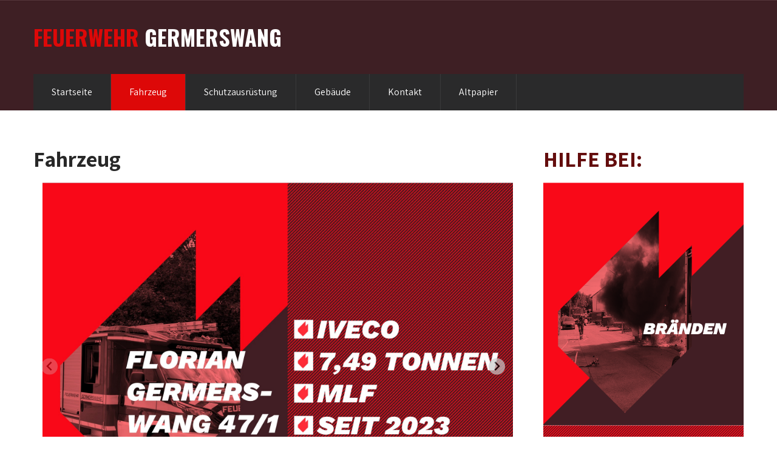

--- FILE ---
content_type: text/css
request_url: https://usercontent.one/wp/www.ffw-germerswang.de/wp-content/themes/skt-handyman/style.css?ver=6.9&media=1753984287
body_size: 10422
content:
/*
Theme Name: SKT Handyman
Theme URI: https://www.sktthemes.org/shop/free-handyman-wordpress-theme
Author: SKT Themes
Author URI: https://www.sktthemes.org
Description: SKT Handyman is a tools repair template for plumber, electrician, carpenter, craftsman, workshop, garage, painter, renovation, decoration, maid service, cleaning, mechanic, construction, installation, contractor, home remodeling, building, plastering, partitioning, celings, roofing, architecture, interior work, engineering, welding, refurbishment, spare parts, manufacturing and heavy equipments. Responsive WooCommerce friendly. It is multipurpose template and comes with a ready to import Elementor template plugin as add on which allows to import 63+ design templates for making use in home and other inner pages. Use it to create any type of business, personal, blog and eCommerce website. It is fast, flexible, simple and fully customizable. Documentation: https://sktthemesdemo.net/documentation/skt-handyman-doc/

Version: 1.11
Tested up to: 6.8
Requires PHP: 5.6
License: GNU General Public License
License URI: license.txt
Text Domain: skt-handyman
Tags: two-columns,right-sidebar,full-width-template,custom-background,custom-colors,custom-menu,sticky-post,theme-options,threaded-comments,featured-images,footer-widgets,rtl-language-support,custom-logo,editor-style,custom-header,blog,education,portfolio

SKT Handyman is based on Underscores theme(Underscores is distributed under the terms of the GNU GPL v2 or later).

SKT Handyman WordPress Theme has been created by SKT Themes(sktthemes.org), 2019.
SKT Handyman WordPress Theme is released under the terms of GNU GPL
*/

body {
  background-color: #fff;
  margin: 0;
  padding: 0;
  line-height: 20px;
  font-size: 14px;
  color: #5c5b5b;
  font-family: Arial, Helvetica, sans-serif;
  -ms-word-wrap: break-word;
  word-wrap: break-word;
  -webkit-box-sizing: border-box;
  -moz-box-sizing: border-box;
  box-sizing: border-box;
}

* {
  margin: 0;
  padding: 0;
  outline: none;
}

img {
  border: none;
  margin: 0;
  padding: 0;
  height: auto;
}

.wp-caption, .wp-caption-text, .sticky, .gallery-caption, .aligncenter {
  margin: 0;
  padding: 0;
}

p {
  margin: 0;
  padding: 0;
}

a {
  color: #000000;
  text-decoration: none;
}

a:hover {
  color: #efae00;
}

dfn, cite, em, i {
  font-style: italic;
}

blockquote {
  border: 0 solid #1a1a1a;
  border-left-width: 4px;
  color: #686868;
  font-size: 19px;
  font-size: 1.1875rem;
  font-style: italic;
  line-height: 1.4736842105;
  margin: 0 0 1.4736842105em;
  overflow: hidden;
  padding: 0 0 0 1.263157895em;
}

blockquote, q {
  quotes: none;
}

blockquote:before, blockquote:after, q:before, q:after {
  content: "";
}

blockquote p {
  margin-bottom: 1.4736842105em;
}

blockquote cite, blockquote small {
  color: #1a1a1a;
  display: block;
  font-size: 16px;
  font-size: 1rem;
  line-height: 1.75;
}

blockquote cite:before,
blockquote small:before {
  content: "\2014\00a0";
}

blockquote em, blockquote i, blockquote cite {
  font-style: normal;
}

blockquote strong, blockquote b {
  font-weight: 400;
}

blockquote > :last-child {
  margin-bottom: 0;
}

address {
  font-style: italic;
  margin: 0 0 1.75em;
}

code, kbd, tt, var, samp, pre {
  font-family: Inconsolata, monospace;
}

pre {
  border: 1px solid #d1d1d1;
  font-size: 16px;
  font-size: 1rem;
  line-height: 1.3125;
  margin: 0 0 1.75em;
  max-width: 100%;
  overflow: auto;
  padding: 1.75em;
  white-space: pre;
  white-space: pre-wrap;
  word-wrap: break-word;
}

code {
  background-color: #d1d1d1;
  padding: 0.125em 0.25em;
}

abbr, acronym {
  border-bottom: 1px dotted #d1d1d1;
  cursor: help;
}

mark, ins {
  background: #007acc;
  color: #fff;
  padding: 0.125em 0.25em;
  text-decoration: none;
}

big {
  font-size: 125%;
}

/**
 * 4.0 - Elements
 */

html {
  -webkit-box-sizing: border-box;
  -moz-box-sizing: border-box;
  box-sizing: border-box;
}

*,
*:before,
*:after {
  -webkit-box-sizing: inherit;
  -moz-box-sizing: inherit;
  box-sizing: inherit;
}

hr {
  background-color: #d1d1d1;
  border: 0;
  height: 1px;
  margin: 0 0 1.75em;
}

ul, ol {
  margin: 0 0 1.75em 1.25em;
  padding: 0;
}

ul {
  list-style: disc;
}

ol {
  list-style: decimal;
  margin-left: 1.5em;
}

li > ul, li > ol {
  margin-bottom: 0;
}

dl {
  margin: 0 0 1.75em;
}

dt {
  font-weight: 700;
}

dd {
  margin: 0 0 1.75em;
}

img {
  height: auto;
  max-width: 100%;
  vertical-align: middle;
}

del {
  opacity: 0.8;
}

table, th, td {
  border: 1px solid #d1d1d1;
}

table {
  border-collapse: separate;
  border-spacing: 0;
  border-width: 1px 0 0 1px;
  margin: 0 0 1.75em;
  table-layout: fixed;
  width: 100%;
}

#wp-calendar caption {
  text-align: center;
  padding-bottom: 20px;
}

caption, th, td {
  font-weight: normal;
  text-align: left;
}

th {
  border-width: 0 1px 1px 0;
  font-weight: 700;
}

td {
  border-width: 0 1px 1px 0;
}

th, td {
  padding: 0.4375em;
}

/* Placeholder text color -- selectors need to be separate to work. */
::-webkit-input-placeholder {
  color: #686868;
  font-family: Montserrat, "Helvetica Neue", sans-serif;
}

:-moz-placeholder {
  color: #686868;
  font-family: Montserrat, "Helvetica Neue", sans-serif;
}

::-moz-placeholder {
  color: #686868;
  font-family: Montserrat, "Helvetica Neue", sans-serif;
  opacity: 1;
}

:-ms-input-placeholder {
  color: #686868;
  font-family: Montserrat, "Helvetica Neue", sans-serif;
}

.entry-content ol li, .entry-content ul li {
  margin-left: 15px;
}

ul li ul, ul li ul li ul, ol li ol, ol li ol li ol {
  margin-left: 10px;
}

h1,h2,h3,h4,h5,h6 {
  color: #282828;
  font-family: 'Assistant';
  margin: 0 0 20px;
  padding: 0;
  line-height: 1.1;
  font-weight: 700;
}

h1 {
  font-size: 36px;
}

h2 {
  font-size: 30px;
}

h3 {
  font-size: 26px;
}

h4 {
  font-size: 25px;
}

h5 {
  font-size: 14px;
}

h6 {
  font-size: 12px;
}

.clear {
  clear: both;
}

.alignnone {
  width: 100% !important;
}

img.alignleft, .alignleft {
  float: left;
  margin: 0 30px 0 0;
}

.aligncenter, div.aligncenter {
  display: block;
  margin: 5px auto 5px auto;
}

a img.aligncenter {
  display: block;
  margin-left: auto;
  margin-right: auto;
}

img.alignright, .alignright {
  float: right;
  margin: 0 0 0 30px;
}

.tag-sticky-2 {
  background-color: #f6f4f4;
  padding: 20px;
}

.left {
  float: left;
}

.right {
  float: right;
}

.space50 {
  clear: both;
  height: 50px;
}

.space100 {
  clear: both;
  height: 100px;
}

.head-info-area {
  padding: 0;
  width: 100%;
  font-family: 'Roboto', sans-serif;
  font-size: 16px;
  color:#FFF;
  position:relative;
  z-index:99999;
  background-color: #2a2a2b;
}

.center {
  margin: 0 auto;
  width: 1170px;
}

.left {
  float: left;
}

.right {
  float: right;
}

.head-info-area .left .phntp {
  display: inline-block;
  padding: 16px 5px;
}

.head-info-area .left .taglinetp {
  display: inline-block;
  padding: 15px 5px;
  font-size:16px;
  color:#ffffff;
  font-family: 'Roboto', sans-serif;
  text-align:left;
}

.head-info-area .left .emltp {
  display: inline-block;
  padding: 15px 5px;
}

.head-info-area .right .sintp {
  display: inline-block;
  padding: 0;
  vertical-align: top;
}

.footersocial{text-align:left; float:left;}

.social-icons {
  display: inline-table;
}

.social-icons a {
display: inline-block;
height: 50px;
line-height: 50px;
margin: 0 0 -5px 0;
text-align: center;
width: 40px; 
transition: 0.6s;
-moz-transition: 0.6s;
-webkit-transition: 0.6s;
-o-transition: 0.6s;
background-color:#282828;
border-right:1px solid #39393a;
}
.social-icons a:hover{background-color:#efae00;}

.social-icons br {
  display: none;
}

.social-icons .fb {
  background: url(images/icon-fb.png) no-repeat center center;
}

.social-icons .tw {
  background: url(images/icon-tw.png) no-repeat center center;
}

.social-icons .gp {
  background: url(images/icon-gp.png) no-repeat center center;
}

.social-icons .in {
  background: url(images/icon-in.png) no-repeat center center;
}

.social-icons .tube {
  background: url(images/icon-youtube.png) no-repeat center center;
}

.social-icons .insta {
  background: url(images/icon-insta.png) no-repeat center center;
}

.phoneno img{margin-right:5px;}
.emltp{margin-left: 0; padding: 16px 0; display: inline-block; font-family: 'Assistant'; font-size:22px; font-weight:bold;}
.emltp a{color:#FFF;}
.emltp a:hover{color:#000;}
.emltp img{margin-right:9px; margin-top:5px;}

/*default pagination*/
.pagination {
  display: table;
  clear: both;
}

.pagination .nav-links {
  margin: 20px 0;
}

.pagination .nav-links a {
  margin-right: 0;
  background: #646262;
  color: #fff;
  padding: 5px 10px;
}

.pagination .nav-links span.current, .pagination .nav-links a:hover {
  padding: 5px 10px;
  background: #000000;
  color: #fff;
}

.postmeta {
  padding: 5px 0;
  color: #999;
}

.postmeta a {
  color: #999;
}

.postmeta a:hover {
  color: #efae00;
}

#comment-nav-above .nav-previous, #comment-nav-below .nav-previous {
  float: none !important;
  margin: 10px 0;
}

ol.comment-list li {
  list-style: none;
  margin-bottom: 5px;
}

.logo {
  float: left;
  width: auto;
  z-index: 999;
  color: #000;
  padding:50px 0 50px 0;
  height:auto;
}

.logo p {
  font-size: 14px;
  text-align: left;
  font-family: 'Assistant', sans-serif;
  color:#000;
}

.logo img {
  height: auto;
  width: auto;
  max-height: 90px;
  max-width: 266px;
}

.logo h2 {
  font-weight: 700;
  margin: 0;
  color: #efae00;
  font-size: 36px;
  text-align: left;
  line-height:22px;
  font-family: 'Oswald', sans-serif;
  text-transform:uppercase;
}

.logo h2 span{
  color:#FFF;
}

.logo a {
  color: #dedede;
}

.header-right{
    width: 450px;
    float: right;
    padding: 22px 0;
	font-family: 'Roboto';
	font-size: 14px;
	color: #4c4c4c;
}

.header-right strong {
    display: block;
}

.header-right span {
    opacity: 0.8;
	font-family: 'Roboto';
	font-size: 14px;
	color: #4c4c4c;
	font-weight:normal;
}

.header-right .sintp {
    width: 50%;
    box-sizing: border-box;
    padding: 20px 0 15px 0;
    margin: 0;
    float: left;
	font-family: 'Roboto';
	font-size:16px;
	color:#1d1d1d;
}

.header-right .emltp {
    float: left;
    display: inline-block;
    vertical-align: top;
    box-sizing: border-box;
	width: 50%;
	padding: 15px 20px;
	margin: 0;
	font-family: 'Roboto';
}

.header-right .emltp strong {
    font-size: 16px;
    display: block;
	position:relative;
	top:4px;
	color:#1d1d1d;
}

.header-right img {
    display: table;
    float: left;
    position: relative;
    top: 0px;
    padding-right: 10px;
    box-sizing: border-box;
}

.widget-right {
  float: right;
  font: 400 20px/22px 'Roboto Condensed';
  text-align: right;
}

.widget-right ul {
  margin: 0;
  padding: 0;
}

.widget-right ul li {
  float: left;
  margin-right: 20px;
  padding-right: 20px;
  border-right: solid 1px #dde4ea;
  list-style: none;
}

.widget-right ul li img {
  float: left;
  margin-right: 15px;
  margin-top: 7px;
}

.widget-right ul li span {
  float: left;
  color: #9d9e9f;
}

.widget-right ul li span strong {
  display: block;
  font-size: 17px;
  color: #6b6b6b;
}

.widget-right ul li a {
  color: #6b6b6b;
}

.widget-right ul li:last-child {
  margin-right: 0;
  padding-right: 0;
  border-right: none;
}

.header {
  width: 100%;
  z-index: 999;
  position: relative;
  background-color: #fff;
  height:auto;
  font-family: 'Roboto';
}

.container {
  width: 1170px;
  margin: 0 auto;
  position: relative;
}

/*header menu css*/
#menubar {
  border-top: 3px solid #000000;
}

.menuwrapper {
  background-color: #000000;
  -webkit-border-bottom-right-radius: 3px;
  -webkit-border-bottom-left-radius: 3px;
  -moz-border-radius-bottomright: 3px;
  -moz-border-radius-bottomleft: 3px;
  border-bottom-right-radius: 3px;
  border-bottom-left-radius: 3px;
}

.toggle {
  display: block;
  width:100%;
}

.toggle a {
  width: 100%;
  color: #ffffff;
  background: url(images/mobile_nav_right.png) no-repeat right center #000000;
  padding: 10px 10px;
  font-size: 16px;
  text-align: left;
}

.toggle a:hover {
  color: #ffffff !important;
}

.sitenav {
  display: none;
}

.slide_info {
  max-width: 100%;
  text-align:left;
}

.sitenav {
  float: left;
}

.sitenav ul {
  margin: 0;
  padding: 0;
  font-family: 'Assistant', sans-serif;
  font-size: 16px;
  font-weight:normal;
}

.sitenav ul li {
  display: inline-block;
  float: left;
  margin: 0;
  position: relative;
  text-align: center;
  border-right:1px solid #3a3a3b;
}

.sitenav ul li a {
  padding: 20px 30px;
  display: block;
  color: #ffffff;
}

.sitenav ul li ul li {
  display: block;
  float: none;
  border-right:none !important;
  border-bottom:1px solid #efefef;
}

.sitenav ul li ul li:last-child{
  border-bottom: none !important;
}

.sitenav ul li ul li a {
  display: block;
  padding-top: 10px;
  padding-bottom: 10px;
  text-align: left;
  border-right: none;
  color: #000;
}

.sitenav ul li ul li a:hover {
  background-color: #efae00;
}

.sitenav ul li a:hover, .sitenav ul li.current_page_item a, .sitenav ul li.menu-item-has-children.hover, .sitenav ul li.current-menu-parent a.parent {
  color: #ffffff;
  background-color:#efae00;
}

.sitenav ul li ul {
  display: none;
}

.sitenav ul li:hover > ul {
  display: block;
  width: 210px;
  position: absolute;
  left: 0;
  text-align: left;
  background-color: #f8f8f8;
}

.sitenav ul li:hover ul li ul {
  display: none;
  position: relative;
}

.sitenav ul li:hover ul li:hover > ul {
  display: block;
  position: absolute;
  left: 200px;
  top: 1px;
}

.sitenav ul li:hover > ul li a {
  border-radius: 0px;
}

/* = header top bar css
-------------------------------------------------------------- */
section#home_slider {
  padding: 0;
}

#FrontBlogPost {
  padding: 60px 0;
}

#wrapfirst {
  padding: 0 0 60px;
}

h2.section-title {
  font-weight: 400;
  font-family: 'Roboto Condensed';
  font-size: 28px;
  color: #3a3a3a;
  margin: 0 0 30px 0;
  padding: 0 40px 20px 0;
  text-transform: uppercase;
  border-bottom: solid 1px #f58e2a;
  display: inline-block;
  position: relative;
}

h2.section-title::after {
  width: 10px;
  height: 10px;
  background: #f9f8f8;
  border: solid 1px #f58e2a;
  content: "";
  padding: 0;
  position: absolute;
  bottom: -6px;
  right: 0;
  border-radius: 100%;
  -moz-border-radius: 100%;
  -webkit-border-radius: 100%;
  -o-border-radius: 100%;
  -ms-border-radius: 100%;
}

.getaquote a {
  font: 16px 'Roboto Condensed';
  background: #0083b6;
  color: #ffffff;
  border: none;
  padding: 10px 20px;
  display: inline-block;
  -webkit-border-bottom-right-radius: 3px;
  -webkit-border-bottom-left-radius: 3px;
  -moz-border-radius-bottomright: 3px;
  -moz-border-radius-bottomleft: 3px;
  border-bottom-right-radius: 3px;
  border-bottom-left-radius: 3px;
}

.getaquote a:hover {
  color: #ffffff;
}

/* = Services section css
-------------------------------------------------------------- */
.last_column {
  clear: right;
  margin-right: 0 !important;
}
/* = section first css
-------------------------------------------------------------- */
.pageallarea{
	position:relative;
}

#pagearea {
  padding: 60px 0 60px 0;
  display: block;
  background-color:#f7f7f7;
}

.featured-box-heading{
	text-align:center;
	margin:0 auto;
	color: #1f1f1f;
	font-size: 40px;
	font-weight:bold;
	font-family: 'Lora', serif;
	display:block;
	padding:20px 0 80px 0;
}

.threebox {
  float: left;
  margin: 0;
  text-align: center;
  width: 31.7%;
  z-index: 99999999;
  position: relative;
  background-color: #000000;
  margin-right: 28px;
  box-sizing: border-box;
}

.threebox p {
  margin-bottom: 20px;
  line-height: 22px;
  text-align: center;
  font-family: 'Roboto', sans-serif;
  font-size: 16px;
  color: #ffffff;
}

.threebox h3 {
  font: 400 18px 'Montserrat', sans-serif;
  color: #ffffff;
  margin: 0 0 10px;
  text-transform: uppercase;
  letter-spacing: 2px;
}

a.ReadMore {
  font: 400 17px/22px 'Assistant';
  background-color: #efae00;
  padding: 13px 35px;
  color: #fff;
  display: inline-block;
  border-radius: 40px;
  -moz-border-radius: 40px;
  -webkit-border-radius: 40px;
  margin-top:50px;
}

a.ReadMore:hover {
  background-color: #000000;
  color: #fff;
}

.threebox:hover h3 {
  color: #ffffff;
}

.threebox .thumbbx {
  width: 100%;
  height: auto;
  max-height: 307px;
  overflow: hidden;
}

.threebox .thumbbx img {
  max-width: 100%;
}

.threebox .thumbtitle {
  position: absolute;
  width: 100%;
  height: 100%;
  display: flex;
  align-items: center;
  justify-content: center;
}

.threebox .thumbtitle h4 {
  font-size: 15px;
  font-weight: 400;
  margin: 0;
  padding: 10px 20px;
  letter-spacing: 3px;
  text-transform: uppercase;
  text-align: center;
  position: relative;
  z-index: 99;
  background-color: #FFF;
  color: #000;
}

.threebox:hover img {
  opacity: 0.3;
}

/* = Page lay out css
-------------------------------------------------------------- */
.site-main {
  width: 790px;
  margin: 0;
  padding: 0;
  float: left;
}

.site-main h1, .site-main h2, .site-main h3, .site-main h4, .site-main h5, .site-main h6{font-family: 'Assistant';}

#sitefull {
  width: 100%;
  float: none;
}

#sitefull p {
  margin-bottom: 15px;
}

body.home.page-template-default .page_content{padding:100px 0 60px 0;}

.page_content {
  padding: 60px 0;
}

.page_content p {
  margin-bottom: 20px;
  line-height: 25px;
}

.blog_lists {
  margin: 0 0 25px 0;
  padding-bottom: 25px;
  border-bottom: 1px solid #f7f7f7;
}

.blog_lists h4 {
  margin-bottom: 6px;
}

.blog_lists h4 a {
  color: #484f5e;
}

.blog_lists h4 a:hover {
  color: #000000;
}

.blog_lists p {
  margin-bottom: 15px;
}

.blog-meta {
  font-style: italic;
  margin-bottom: 8px;
}

.post-date, .post-comment, .post-categories {
  display: inline;
  color: #000000;
}

.single_title {
  margin-bottom: 5px;
}

.BlogPosts {
  width: 31.2%;
  float: left;
  margin: 0 3% 0 0;
}

.BlogPosts img {
  width: 100%;
}

.BlogPosts h2 {
  margin: 10px 0;
  font-size: 22px;
}

.post-thumb {
  width: 35%;
  float: left;
  margin: 5px 25px 5px 0;
  height: 185px;
  overflow: hidden;
}

.post-thumb img {
  width: 100%;
}

/* = sidebar
-------------------------------------------------------------- */
#sidebar {
  width: 330px;
  float: right;
  overflow: hidden;
}

#sidebar h2{
	padding-top:20px;
	margin-bottom:15px;
	font-size:20px;
}

#sidebar .wp-block-search__button{
	padding:0 10px;
}

aside.widget {
  margin-bottom: 20px;
  padding: 0 25px 25px 25px;
  border-bottom: 1px solid #eeeff5;
  border-left: 1px solid #eeeff5;
  border-right: 1px solid #eeeff5;
}

aside.widget ul {
  list-style: disc;
}

h3.widget-title {
  padding: 25px 25px 0 25px;
  margin-bottom: 0;
  color: #282828;
  text-align: left;
  font-family: 'Assistant';
  font-size: 22px;
  border-top: 1px solid #eeeff5;
  border-left: 1px solid #eeeff5;
  border-right: 1px solid #eeeff5;
}

.titleborder {
  line-height: 0.5;
  text-align: left;
}

.titleborder span {
  display: inline-block;
  position: relative;
}

.titleborder span:after {
  content: '';
  border-bottom: 2px solid;
  border-bottom-color:#efae00;
  width: 45px;
  display: table;
  padding-top: 26px;
  margin-bottom: 25px;
}

h3.widget-title a {
  color: #282828;
}

#sidebar ul li {
  padding: 8px 0;
  list-style: none;
}

#sidebar ul {
  margin: 0;
}

#sidebar ul li a {
  color: #141414;
  display: inline-block;
}

#sidebar ul li a:hover {
  color: #efae00 !important;
}

#sidebar ul li:last-child {
  border: none;
}

#sidebar ul li span {
  padding-left: 20px;
}

.fullwidth {
  width: 100%;
  float: none;
}
/* = Footer Social css
-------------------------------------------------------------- */
.footerarea a:hover{color:#efae00 !important;}

.footerinfo {
  font: 400 16px/18px 'Roboto Condensed';
  display: inline-block;
}

.footerinfo .fa {
  margin-right: 8px;
}

.footerinfo span {
  margin-left: 35px;
}

.footerinfo a {
  color: #777777;
}

.footer-social {
  float: left;
  vertical-align: top;
}

#footersocial .left a {
  color: #9a9a9a;
}

#footersocial .left a:hover {
  color: #ffffff;
}

#footersocial .left span {
  line-height: 22px;
}

/* = Footer css
-------------------------------------------------------------- */
#footer-wrapper {
  position: relative;
  color: #ffffff;
  background-color:#1d1d1d;
}

#copyright-area {
  position: relative;
  color: #ffffff;
  background-color: #161616;
}

#footer-wrapper .social-icons a:link, .social-icons a:visited {
  border-left: none;
}

#footer-wrapper .social-icons a:last-of-type {
  border-right: none;
}

.footer {
  padding: 40px 0 20px;
}

.cols-3 {
  width: 22.68%;
  float: left;
  margin: 0 3% 2% 0;
  box-sizing: border-box;
  color: #e3e3e3;
  line-height:26px;
  font-family: 'Assistant';
  font-size:16px;
}

.footer .cols-3:nth-of-type(3){margin-right:0px;}
 
.widget-column-4 {
  margin-right: 0px !important;
}

.cols-3 h5 {
  font-size: 24px;
  color: #fff;
  margin-bottom: 30px;
  font-family: 'Assistant';
}

.cols-3 h5:after{
  content:'';
  display:table;
  width:42px;
  border-bottom:2px solid #ffb400;
  padding-bottom:25px;
}

.cols-3 h5 span {
  font-weight: 600;
  color: #fff;
}

.cols-3 span {
    color: #ffb400;
    display: inline-block;
    min-width: 70px;
    width: auto;
}

.cols-3 ul {
  margin: 0;
  padding: 0;
  list-style: inside disc;
}

.cols-3 ul li {
  display: block;
  padding: 0;
  line-height:26px;
  list-style:none;
}

.cols-3 ul li a {
  color: #e3e3e3;
  padding: 3px 0 3px 0;
  display: block;
}

.cols-3 ul li a:hover, .cols-3 ul li.current_page_item a {
  color: #efae00;
}

.cols-3 p {
  margin-bottom: 15px;
}

.phone-no {
  margin: 10px 0 0;
  line-height: 22px;
}

.phone-no a {
  color: #919090;
}

.phone-no a:hover {
  color: #d6d6d6;
}

.phone-no strong {
  display: inline-block;
  color: #000000;
}

.phone-no img {
  margin: 5px 15px 0 0;
  float: left;
}

.cols-3 .phone-no p {
  margin-bottom: 10px;
}

.copyright-wrapper {
  color: #fff;
  position: relative;
  display:block;
}

.copyright-txt {
  padding:35px 0 30px 0;
  float: none;
  text-align:center;
}

.copyright-txt a{
  color:#858484;
}

.copyright-txt a:hover{
  color:#FFF;
}

.copyright-txt span {
  color: #000000;
}

.design-by {
  float: right;
}

.design-by a:hover{
	color:#919090;
}

.recent-post {
  margin: 0 0 4px 0;
  padding-bottom: 4px;
}

.recent-post h6 {
  font-size: 13px;
  margin-bottom: 6px;
  display: block;
  text-transform: uppercase;
}

.recent-post a {
  color: #919090;
}

.recent-post a:hover {
  color: #000000;
}

.recent-post img {
  float: left;
  width: 60px;
  margin: 4px 15px 5px 0;
  border: 3px solid #4c4b4b;
}

.recent-post p {
  margin-bottom: 10px;
}

.recent-post .morebtn {
  color: #ffffff;
}

.recent-post .morebtn:hover {
  color: #000000;
}

.recent-post:last-child {
  border-bottom: none;
  margin-bottom: 0;
  padding-bottom: 0;
}

/* Buttons */
.button {
  display: inline-block;
  font-size: 16px;
  font-weight: 600;
  line-height: normal;
  background-color: #FFF !important;
  padding: 15px 40px;
  border-radius: 0;
}

.button:hover {
  background-color: #34c6f6;
  border-color: #1898c2;
  color: #fff;
}

.section2button {
  display: inline-block;
  font-size: 13px;
  font-weight: 600;
  line-height: normal;
  background-color: #000000;
  color: #fff;
  border-radius: 0;
  text-transform: uppercase;
  margin-top:25px;
}

.section2button a {
  padding: 14px 30px;
  display: block;
  color: #fff;
}

.section2button:hover {
  background-color: #ECB00E !important;
}

/* woocommerce CSS
================================================*/
a.added_to_cart {
  background: #e1472f;
  padding: 5px;
  display: inline-block;
  color: #fff;
  line-height: 1;
}

a.added_to_cart:hover {
  background: #000000;
}

a.button.added:before {
  content: '' !important;
}

#bbpress-forums ul li {
  padding: 0;
}

#subscription-toggle a.subscription-toggle {
  padding: 5px 10px;
  display: inline-block;
  color: #e1472f;
  margin-top: 4px;
}

textarea.wp-editor-area {
  border: 1px #ccc solid;
}

.woocommerce input[type=text], .woocommerce textarea {
  border: 1px #ccc solid;
  padding: 4px;
}

form.woocommerce-ordering select {
  padding: 5px;
  color: #777777;
}

.woocommerce table.shop_table th, .woocommerce-page table.shop_table th {
  font-family: 'Roboto Condensed',san-serif;
  color: #ff8a00;
}

.woocommerce ul.products li.product .price, .woocommerce-page ul.products li.product .price {
  color: inherit !important;
}

h1.product_title, p.price {
  margin-bottom: 10px;
}

.woocommerce table.shop_table th, .woocommerce-page table.shop_table th {
  font-family: 'Roboto Condensed',san-serif;
  color: #000000;
}

.woocommerce ul.products li, #payment ul.payment_methods li {
  list-style: none !important;
}

.woocommerce ul.products li.product .price, .woocommerce-page ul.products li.product .price {
  color: inherit !important;
}

.woocommerce table.shop_table th, .woocommerce table.shop_table td {
  border-bottom: 0px !important;
}

#wp-calendar {
  width: 100%;
}

input.search-field, .post-password-form input[type=password] {
  border: 1px #eee solid;
  padding: 8px 23px 8px 23px;
  border-radius: 5px;
  -moz-border-radius: 5px;
  -webkit-border-radius: 5px;
  margin-bottom: 10px;
  width: 70%;
  margin-right: 5px;
}

input.search-submit, .post-password-form input[type=submit], .wpcf7-form input[type=submit] {
  border: none;
  color: #ffffff;
  padding: 8px 15px;
  cursor: pointer;
  border-radius: 5px;
  -moz-border-radius: 5px;
  -webkit-border-radius: 5px;
  background-color: #efae00;
  float: right;
}

/* Text meant only for screen readers. */
.screen-reader-text {
  clip: rect(1px, 1px, 1px, 1px);
  position: absolute !important;
  height: 1px;
  width: 1px;
  overflow: hidden;
}

.screen-reader-text:focus {
  background-color: #f1f1f1;
  border-radius: 3px;
  box-shadow: 0 0 2px 2px rgba(0, 0, 0, 0.6);
  clip: auto !important;
  color: #21759b;
  display: block;
  font-size: 14px;
  font-size: 0.875rem;
  font-weight: bold;
  height: auto;
  left: 5px;
  line-height: normal;
  padding: 15px 23px 14px;
  text-decoration: none;
  top: 5px;
  width: auto;
  z-index: 100000;
 /* Above WP toolbar. */;
}
/* ============= Contact Page =========== */
.wpcf7 {
  margin: 30px 0 0;
  padding: 0;
}

.wpcf7 input[type="text"], .wpcf7 input[type="tel"], .wpcf7 input[type="email"] {
  width: 40%;
  border: 1px solid #cccccc;
  box-shadow: inset 1px 1px 2px #ccc;
  height: 35px;
  padding: 0 15px;
  color: #797979;
  margin-bottom: 0;
}

.wpcf7 textarea {
  width: 60%;
  border: 1px solid #cccccc;
  box-shadow: inset 1px 1px 2px #ccc;
  height: 150px;
  color: #797979;
  margin-bottom: 25px;
  font: 12px arial;
  padding: 10px;
  padding-right: 0;
}

.wpcf7 input[type="submit"] {
  background-color: #000000;
  width: auto;
  border: none;
  cursor: pointer;
  font: 18px 'Roboto Condensed',san-serif;
  color: #ffffff;
  padding: 10px 40px;
  border-radius: 3px;
}	

/* ============= Comment Form ============ */
h1.screen-reader-text {
  font: 22px 'Roboto Condensed',san-serif;
}

.site-nav-previous, .nav-previous {
  float: left;
}

.site-nav-next, .nav-next {
  float: right;
}

h3#reply-title {
  font: 300 18px 'Roboto Condensed',san-serif;
}

#comments {
  margin: 30px 0 0;
  padding: 0;
}

nav#nav-below {
  margin-top: 15px;
}

.slider-wrapper {
  background: url(images/loading.gif) no-repeat center center #fff;
  min-height: 500px;
}

/* ============= Others ============ */
body.wp-custom-logo .logo h2 {
  display: none;
}

#sidebar select {
  width: 100%;
  padding: 3px;
  height: 25px;
}

.page-links span {
  padding-right: 10px;
}

body.error404 .search-form {
  width: 50%;
}

body.title-tagline-hidden .site-title, body.title-tagline-hidden .site-description {
  clip: rect(1px, 1px, 1px, 1px);
  position: absolute;
}

.site-title, .site-description {
  position: relative;
}

.site-description, a.site-description{
  padding-top: 14px;
  color:#000;
}

.menurightinfo {
  padding: 28px 0 28px 40px;
  margin-left: 25px;
  min-width: 165px;
  box-sizing: border-box;
  height: 100%;
  position: relative;
  float: right;
  border-left: 1px solid #f0efef;
}

.site_boxed .menurightinfo {
  padding: 25px;
  margin-right: -28px;
}

.menurightinfo i {
  height: 46px;
  width: 46px;
  line-height: 46px;
  text-align: center;
  color: #ffffff;
  font-size: 19px;
  float: right;
  background-color: #eeaa9c;
  border: solid 1px #ffffff;
  -webkit-border-radius: 100%;
  -moz-border-radius: 100%;
  border-radius: 100%;
  position: relative;
  z-index: 999999;
}

.menurightinfo .cart-item {
  position: relative;
}

.prd-count {
  width: 70px;
  text-align: left;
  box-sizing: border-box;
  padding: 7px 15px;
  background: #aece89;
  color: #ffffff;
  position: absolute;
  z-index: 999;
  right: 10px;
  -webkit-border-radius: 25px;
  -moz-border-radius: 25px;
  border-radius: 25px;
  top: 10px;
}

.prd-amount {
  position: absolute;
  left: -10px;
  top: 18px;
}

#withcontent {
  padding: 50px 0;
  background-color: #FFF;
}

.w-thumb {
  float: left;
  vertical-align: top;
  text-align: center;
  width: 48%;
}

.w-cont {
  float: right;
  text-align: left;
  width: 48%;
}

.w-cont h2, .w-fullcont h2 {
  font-weight: bold;
  text-align: left;
  clear: both;
  margin: 0;
  padding-bottom: 5px;
  font-family: 'Oleo Script';
  font-size: 38px;
}

.w-cont h2 span, .w-fullcont h2 span {
  color: #000000;
}

.w-cont p, .w-fullcont p {
  line-height: 24px;
  padding: 0;
  margin: 0 0 20px 0;
  font-family: Roboto;
  font-size: 13px;
}

.woocommerce div.product div.images .woocommerce-product-gallery__image:nth-child(n+2) {
  margin-top: 15px;
}

.flex-control-nav {
  margin-top: 15px !important;
}

.woocommerce form .form-row input.input-text, .woocommerce form .form-row textarea {
  line-height: 100%;
  padding: 5px;
  font-size: 12px;
}

body.wp-custom-logo .logo {
  padding: 15px 0 15px 0;
}
 
#sectionone{clear: both; overflow: hidden; padding: 70px 0; background:url(images/section-one-bg.jpg) center top no-repeat; background-size:cover; height:auto; background-position:50px 0; background-color:#FFF;}

.home_section1_content .center-title h2{text-align:center; margin: 0 auto 40px; font-family: 'Anton'; font-size:43px; color: #31354c; font-weight:400;}

.specialty-boxes-outer {
  margin: 0 auto;
  max-width: 630px;
}

.specialty-boxes {
  margin-left: -15px;
  margin-right: -15px;
  text-align: center;
}

.specialty-box {
  box-sizing: border-box;
  float: left;
  margin-bottom: 30px;
  padding-left: 15px;
  padding-right: 15px;
  width: 50%;
}

.specialty-box-inner {
  border: solid 1px #fff;
  border-top-color: rgb(255, 255, 255);
  border-right-color: rgb(255, 255, 255);
  border-bottom-color: rgb(255, 255, 255);
  border-left-color: rgb(255, 255, 255);
  padding: 25px;
  border-radius: 5px;
  position: relative;
  transition: all 0.1s;
  background-color: transparent;
  font-family: Roboto;
}

.specialty-box-inner:hover {
  background-color: #fff !important;
}

.specialty-box-inner h4 {
  color: #fff;
}

.specialty-box-inner:hover h4 {
  color: #000000;
}

.specialty-box-inner:hover p {
  color: #363636;
}

.specialty-box a {
  bottom: 0;
  display: block;
  left: 0;
  position: absolute;
  right: 0;
  top: 0;
  z-index: 9;
}

.specialty-box img {
  display: inline-block;
  max-width: 62px;
  max-height: 50px;
}

.specialty-box h4 {
  font-size: 18px;
  font-style: italic;
  font-weight: bold;
  letter-spacing: 1px;
  margin: 12px 0 15px;
}

.specialty-box p {
  margin: 0;
  color: #c9c9c9;
}

.featured-box {
  width: 33.3333%;
  box-sizing: border-box;
  float: left;
  padding-left: 15px;
  padding-right: 15px;
  margin-bottom: 30px;
  text-align: center;
}

.featured-box-inner {
  padding: 50px 25px;
  position: relative;
  transition: all 0.2s;
}

.featured-box-image {
  border-radius: 50%;
  max-width: 220px;
  display: inline-block;
}

.featured-box-title {
  font-size: 35px;
  color: #3a3a3a;
  margin: 40px 0 20px;
}

.featured-box-text {
  margin: 0;
  color: #585858;
  line-height: 25px;
  padding: 0;
}

.featured-box-button {
  padding: 12px 35px;
  display: inline-block;
  margin-top: 40px;
  background-color: #f4eedc;
  color: #222222;
  cursor: pointer;
}

.featured-box-inner:hover {
  background-color: #f4eedc !important;
}

.featured-box-inner:hover .featured-box-button {
  background-color: #FFF !important;
}

.columns-row {
  margin-left: -15px;
  margin-right: -15px;
}

.col-columns-2 {
  width: 50%;
  padding: 0 15px;
  box-sizing: border-box;
  float: left;
  min-height: 1px;
}


.sec1-left-cols {
  width: 35%;
  padding: 0 15px;
  box-sizing: border-box;
  float: left;
  min-height: 1px;
}

.sec1-right-cols {
  width: 65%;
  padding: 0 15px;
  box-sizing: border-box;
  float: left;
  min-height: 1px;
}


.fancy-title h2 {
  font-size: 63px;
  color: #3a3a3a;
  font-family: 'Assistant';
  font-weight:bold; 
  line-height:normal;
  text-transform:uppercase;
}

.fancy-title h2 span{
	color: #000000;
}

.fancy-desc ul{
	margin-left:0px;
}

.fancy-desc li{
	font-weight:600;
	line-height:40px;
	list-style:none;
	background: url(images/disc-list.png) left top no-repeat;
	padding:0 0 0 60px;
	margin:0 0 12px 0;
}

.fancy-desc{
	font-size:17px;
}

.fancy-desc p {
  margin-bottom: 20px;
  line-height: 26px;
}

.services-row {
    margin-left: -15px;
    margin-right: -15px;
}

.services-row .services-box {
    box-sizing: border-box;
    float: left;
    padding-left: 15px;
    padding-right: 15px;
    margin-bottom: 30px;
    text-align: center;
	width: 25%;
}

.services-box-image {
    display: flex;
    width: 270px;
    height: 296px;
    text-align: center;
    justify-content: center;
    align-items: center;
    margin: 0 auto;
    transition: all 0.2s;
}

.services-row .services-box-image img {
    display: block;
    max-height: inherit;
    max-width: 296px;
}

.services-row .services-box-title {
    font-size: 20px;
    margin: 35px 0 15px;
	font-weight:bold;
	text-transform:uppercase;
}

.services-row .services-box-title a{
	color:#3b3b3b;
	font-family: 'Assistant';
}

.services-row .services-box-text {
    margin: 20px 0 0;
	font-family: 'Assistant';
	font-size: 16px;
	line-height:25px;
}

#footer-wrapper aside.widget{padding:0px; border:none;}

.row_area {
    margin-left: -15px;
    margin-right: -15px;
    clear: both;
}

.boxpattern-1 {
    width: 25%;
    text-align: center;
    float: left;
    margin: 0;
    height: auto;
	box-sizing: border-box;
	padding: 15px;
}

.serviceboxbg {
    transition: all .5s ease;
    -webkit-border-radius: 5px;
    -moz-border-radius: 5px;
    border-radius: 5px;
	background-color:#efae00;
	padding: 30px 15px 30px;
}

.services-thumb img {
    transition: all .5s ease;
    vertical-align: top;
	width:auto;
	max-height:75px;
}

.servicebox-content{text-align:center;}
.servicebox-content p{line-height:1.6; color:#FFF; font-family: 'Assistant'; font-size:16px; margin:25px 0 0 0;}

.servicebox h3 {
    font-weight: 400;
	font-family: 'Marcellus';
	font-size:22px;
    padding: 0;
    margin: 30px 0 25px 0;
    box-sizing: border-box;
    transition: all .5s ease;
	color:#ffffff;
}

.servicebox:hover h3{color:#ffffff;}

.skt-coll-columns-3 {
    width: 33.33%;
	padding: 0 15px;
	box-sizing: border-box;
	float: left;
}

.left-fitbox {
    float: left;
    height: auto;
    margin: 0 0 30px 0;
    width: auto;
}

.left-fitleft {
    float: left;
    text-align: right;
    width: 70%;
}

.left-fitleft {
    text-align: right;
}

.left-fit-title h3 {
    margin: 0;
    padding: 0 0 10px;
    text-transform: none;
	color: #323131;
}

.left-fit-desc {
    float: right;
    line-height: 25px;
    text-align: right;
    font-size: 15px;
    padding-bottom: 30px;
	color: #323131;
	font-family: 'Assistant';
}

.left-fitright {
    float: right;
    text-align: center;
    vertical-align: middle;
    width: 77px;
    height: 77px;
    line-height: 77px;
    -moz-border-radius: 100%;
    -webkit-border-radius: 100%;
    -khtml-border-radius: 100%;
    border-radius: 100%;
    padding: 0;
}
 
.featurethumb {
    text-align: center;
}

.featurethumb img {
    max-width: 304px;
    height: auto;
    margin: 0;
    position: relative;
}

.right-fitbox {
    float: left;
    height: auto;
    margin: 0 0 30px 0;
    width: auto;
}

.right-fitleft {
    float: left;
    text-align: center;
    width: 77px;
    height: 77px;
    line-height: 77px;
    -moz-border-radius: 100%;
    -webkit-border-radius: 100%;
    -khtml-border-radius: 100%;
    border-radius: 100%;
    padding: 0;
}

.right-fitright {
    float: right;
    text-align: left;
    width: 70%;
}

.right-fitright {
    text-align: left;
}

.right-fit-title h3 {
    margin: 0;
    padding: 0 0 10px;
    text-transform: none;
	color: #323131;
	font-size:22px;
} 

.right-fit-desc {
    float: left;
    font-size: 15px;
    line-height: 25px;
    padding-bottom: 30px;
    text-align: left;
	color: #323131;
	font-family: 'Assistant';
}

.allcolsarea{padding-top:50px;}
.collfull{width:50% !important;}

.left-fitbox a:hover h3, .right-fitbox a:hover h3{color:#cd7399;}

.hometwo_section_area {
    padding: 80px 0;
    clear: both;
	background-color:#f8f8f8;
}

.hometwo_section_content h2{color: #1f1f1f; font-size: 46px; margin-bottom: 0; text-align: center; font-family: 'Playfair Display'; line-height:normal;}

.hometwo_section_content h2 span{color:#efae00;}
.hometwo_section_content h2:after{content:''; display: table; height: 20px; margin-top: 25px; width: 120px; background: url(images/title-separator-image.png) no-repeat; margin:25px auto 50px;}


.hometwo_section_content p{line-height: 25px; margin: 0 0 25px 0; font-size:15px; font-family: 'Assistant';}
.hometwo_section_content .button{background-color:#efae00 !important; color:#FFF; font-size:17px !important; font-weight:300 !important; border-radius:50px !important; padding:16px 30px;}
.hometwo_section_content .button:hover{background-color:#e573a8 !important;}
.hm-leftcols{float:left; width:50%;}

.promo2 {
    width: auto;
    height: auto;
    padding: 30px;
    text-align: left;
    margin: auto;
    position: relative;
}

.promo2 h2 {
    font-size: 39px;
    font-weight: 400;
    margin: 0;
	color:#FFF;
}

.promo-left {
    float: left;
    width: 75%;
}

.promo-right {
    float: right;
    width: 25%;
}

.promo-right .sktmore {
    background: none !important;
    border: solid 2px #ffffff;
    padding: 19px 56px;
    font-size: 18px;
    -webkit-border-radius: 30px;
    -moz-border-radius: 30px;
    border-radius: 30px;
    position: absolute;
    right: 30px;
    top: 50%;
    transform: translateY(-50%);
    -webkit-transform: translateY(-50%);
    -moz-transform: translateY(-50%);
}

.promo-right .sktmore a {
    color: #FFF !important;
}

.home3_section_area {
    width: 100%;
	height:592px;
    padding: 80px 0;
    clear: both;
    float: left;
 	background:url(images/section3-bg.png) center top no-repeat; background-size:cover;
}

.home_section3_content h2{color: #ffffff; font-size: 46px; margin-bottom: 0; text-align: center; font-family: 'Playfair Display'; line-height:normal;}
.home_section3_content h2:after{content:''; display: table; height: 20px; margin-top: 25px; width: 120px; background: url(images/title-separator-white-image.png) no-repeat; margin:25px auto 50px;}



.column-ourclasses-wrapper {
    clear: both;
    margin: 0 -15px;
	padding:30px 0 0 0;
}

.column-ourclasses {
    width: 33.333%;
    margin: 0;
    padding: 15px;
    display: block;
    box-sizing: border-box;
    float: left;
}

.column-ourclasses .ourclasses-image {
    height: 265px;
    width: 100%;
    overflow: hidden;
    margin: 0;
    -webkit-border-radius: 5px;
    -moz-border-radius: 5px;
    border-radius: 5px;
}

.column-ourclasses .ourclasses-image img {
    height: auto;
    width: 100%;
    min-height: 265px;
    -webkit-border-radius: 5px;
    -moz-border-radius: 5px;
    border-radius: 5px;
}

.ourclasses-content {
    padding: 30px 0;
    box-sizing: border-box;
    text-align: center;
}

.ourclasses-title-des {
    line-height: 24px;
}

.vanuetiemhost {
    display: block;
    margin: 0 0 7px 0;
    font-size: 15px;
}

.homefour_section_area {
    padding: 90px 0;
    clear: both;
	background:url(images/section-4-bg.jpg) center top no-repeat;
	background-size:cover;
	height:auto;
}

.homefour_section_content h2{font-family: 'Anton'; font-size: 62px; font-weight:400; line-height:normal; margin-bottom:30px; text-transform:uppercase; text-align:center; color:#FFF;}
.homefour_section_content h2 span{color: #efae00;}
.hmfourcontent{margin: 0 0 65px 0;}
.homefour_section_content p{line-height: 25px; margin: 0 0 25px 0; font-size:24px; font-family: 'Assistant'; text-align:center; color:#FFF;}
.homefour_section_content .button{background-color:#efae00 !important; color:#FFF; font-size:17px !important; font-weight:300 !important; border-radius:50px !important; padding:16px 30px; display:table; margin:0 auto;}
.homefour_section_content .button:hover{background-color:#31354c !important;}
.hmfour-cols{width:90%; margin:0 auto;}

.home5_section_area {
    width: 100%;
    padding: 90px 0;
    clear: both;
    float: left;
    overflow: hidden;
    background-color: #f7f7f7;
}

.home_section5_content .center-title h2 {
    padding-bottom: 75px;
    text-transform: uppercase;
}

.section5-column{
    box-sizing: border-box;
    float: left;
    margin-bottom: 30px;
    padding-left: 15px;
    padding-right: 15px;
	width: 33.3333%;
}

.section5-column-inner{
    padding: 50px 25px 30px;
    border-bottom: 4px solid;
	border-bottom-color: currentcolor;
    border-color: #fff;
    transition: all .5s ease;
	background-color:#fff;
	text-align:center;
	border-radius: 5px;
	-moz-border-radius: 5px;
	-webkit-border-radius: 5px;
	min-height:320px;
}

.section5-column-inner img{ margin:0 auto; max-width:100%; height:auto;}

.section5-column h3{
font-size: 24px;
font-weight: 600;
margin: 30px 0 20px;
color: #5b5b5b;
}

.section5-column:hover .section5-column-inner{
    border-color: #efae00 !important;
	box-shadow: 0 0 20px #e5e5e5;
}

.section5-column:hover h3{color: #efae00 !important;}

.section5-column-text{color: #222; text-align:center; line-height: 1.6; margin: 0 0 20px;}




.service-columns-row{margin-left: -15px; margin-right: -15px;}
.service-column{box-sizing: border-box; float: left; margin-bottom: 30px; padding-left: 15px; padding-right: 15px; width: 16.6666%;}
.service-box-outer{text-align: center;}
.service-box {text-align: center; background: #fff; border-radius: 100%; width: 175px; height: 175px; border: solid 12px #fff;
margin: 0 auto; box-shadow: 0px 0px 25px rgba(0, 0, 0, 0.04); transition: all 0.2s; padding-top:12px;}
.service-box-img{text-align: center; background: #fff; border-radius: 100%; width: 125px; height: 125px; margin: 0 auto; padding-top: 35px;}
.service-box-img img{max-width: 100%; height: auto;}
.service-box-outer h3{font-family: 'Assistant'; font-size: 24px; color: #282828; margin:20px 0;}
.service-box-outer h3 a{ color: #222222; font-size: 20px; text-align: center; font-weight: 600 !important;}
.service-box-outer h3 a:hover{color: #efae00;}
.service-box-outer:hover .service-box{background: #f3c13b; border: solid 12px #efae00;}


.footerinfoarea{padding:25px 0; background:url(images/footer-bg-img.jpg) center top no-repeat; background-size:cover;}
.footerinfoarea .logo{float:none; text-align:center; margin:0 auto;}
.footerinfoarea .logo h2{text-align:center;}
.footermenu{text-align:center; margin:0 auto; padding:20px 0;}
.footermenu ul{display:block;}
.footermenu ul li{display:inline-block; text-align:center; list-style:none; margin: 10px 22px;}
.footermenu ul li a{color:#838282; font-size:17px;}
.footermenu ul li a:hover{color:#ffffff;}
#topmenu{background-color: rgba(42,42,43, 1) !important; position: relative; z-index: 999999; display:block; box-sizing:border-box; float:left; width:100%;}

.blocksbox {
    float: left;
    width: 33.333%;
    padding: 15px;
    margin: 0;
    box-sizing: border-box;
}

.blocksbox:hover h3 {
    color: #efae00;
}

.blockthumb {
    text-align: center;
    display: block;
    min-height: 35px;
}

.blockthumb img{max-width:66px; max-height:51px;}

.blocktitle {
    text-align: center;
}

.blocktitle h3 {
    margin: 30px 0 20px 0;
	font-family: 'Assistant';
	font-size: 24px;
	color: #282828;
}

.blockdesc {
    text-align: center;
    padding: 0;
    line-height: 25px;
}

.perfectbox{float:left; width:31%; text-align:center; margin:0; padding:15px; box-sizing:border-box; background-color:#FFF; min-height:410px; margin-right:2.33%; box-shadow: 0px 0px 25px rgba(0, 0, 0, 0.15);}

.perfectborder{padding:35px 15px; height:auto;-webkit-border-radius: 5px;-moz-border-radius: 5px;border-radius: 5px;}
.perf-title{text-align:center; display:block;}
.perf-title h3{margin:30px 0 22px 0;font-weight:600}
.perf-description{text-align:center;display:block;color:#000;padding-bottom:10px;line-height:25px;}
.perfrow{margin-left:-15px; margin-right:-15px;}
 
.entry-meta{padding-bottom:20px;}

#footer-info-area{ width:100%; background: #1d1d1d;}

#footer-info-area .contact-info {
    background: #161616;
	width:100%;
	display:table;
}

#footer-info-area .col-4 {
    width: 33.33333333%;
    float: left;
    position: relative;
    min-height: 1px;
    padding: 0 15px;
    box-sizing: border-box;
}

#footer-info-area .box {
    border-right: 2px solid;
    border-right-color: #1f1f1f;
    padding: 38px 25px;
}

#footer-info-area .box img {
    padding-right: 50px;
	float: left;
    position: relative;
 
}

.yellowdivide {
    width: 2px;
    height: 22px;
    background: #efae00;
    position: absolute;
	left:25%;
}

#footer-info-area .box h5 {
    color: #fefefe;
    text-transform: uppercase;
    margin: 0 0 -5px;
    padding-bottom: 10px;
    position: relative;
    top: -5px;
    font: 400 15px Lato,sans-serif;
}

#footer-info-area .box p {
    color: #757575;
    font-size: 13px;
    word-wrap: break-word;
    margin: 0;
}

.lbox{border-right:0px !important;}

.section1-columns-row-2column{margin-left: -50px; margin-right: -50px;}
.section1-columns-content{float:right; width:50%; padding:0px;}
.section1-features-list{width: 50%; line-height: 25px; float: left; padding: 30px 0 30px 30px; border-bottom: solid 1px #f2f2f2; border-right: solid 1px #f2f2f2;}

.section1-features-list:nth-child(1){padding-left:0px; padding-right:30px;}
.section1-features-list:nth-child(2){border-right:none;}
.section1-features-list:nth-child(3){padding-left:0px; padding-right:30px; border-bottom:none;}
.section1-features-list:nth-child(4){border-bottom:none; border-right:none;}

.section1top-block-area{text-align:left;}
.section1top-block-area h2{color: #222222; font-size: 47px; text-align: left; line-height: normal; margin: 0 0 20px 0; font-family: 'Playfair Display';}

.section1top-block-area h2 span{color: #efae00;}

.section1top-block-area p{font-family: 'Assistant'; font-size: 15px; line-height: 1.6; margin-bottom:20px;}
.section1-service-img{float: left; width: 25%; vertical-align: top;}
.section1-service-content{float: left; vertical-align: top; width: 75%;}
.section1-service-content h3{font-family: 'Assistant'; font-weight: 600; font-size: 19px; padding:0px; margin:0 0 15px 0;}
.section1-service-content h3 a{color:#31354c; font-size:22px;}
.section1-service-content h3 a:hover{color:#efae00;}
.section1-service-content p{margin: 0 0 20px; font-family: 'Assistant'; font-size: 15px; line-height: 1.6;}

/* Animation Manage */
.home_section1_content, .service-columns-row, .home_section3_content{
  visibility: hidden;
}
